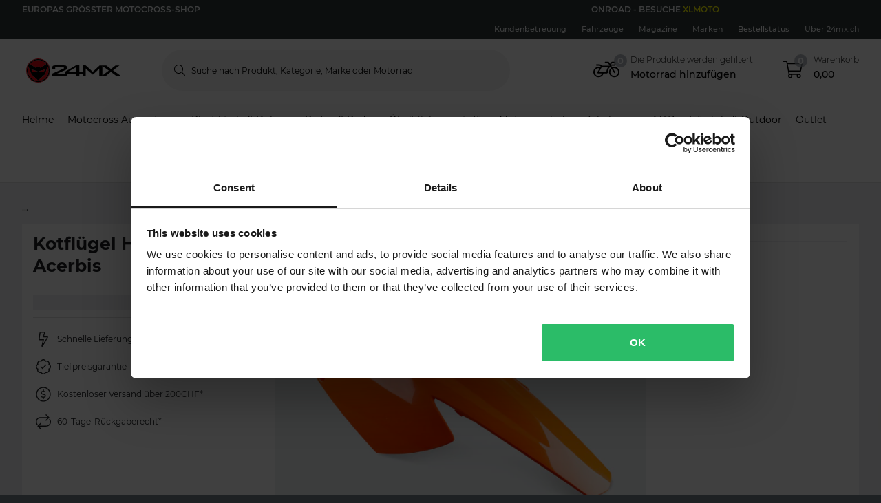

--- FILE ---
content_type: image/svg+xml
request_url: https://pierce-cms.imgix.net/WFS/Pierce-Site/24mx/Pierce-24mx/de_CH/Footer%20Image/Shipping%20Logos/Swisspost_Logo.svg?q=60&auto=format
body_size: 1542
content:
<?xml version="1.0" encoding="utf-8"?>
<svg xmlns="http://www.w3.org/2000/svg" width="75" height="22" viewBox="0 0 75 22" fill="none">
<g clip-path="url(#clip0_762_1872)">
<path d="M75.2288 0H0V22H75.2288V0Z" fill="#FFCC00"/>
<path d="M57.1441 16.4534L57.7967 13.2839H7.08479L6.43225 16.4534H57.1441Z" fill="white"/>
<path d="M57.8898 7.64404H52.8093L52.5297 8.90252H54.3475L53.1822 14.3559H54.6271L55.7924 8.90252H57.6102L57.8898 7.64404Z" fill="black"/>
<path d="M44.6992 7.59741C42.3686 7.59741 41.483 9.18216 41.1102 11C40.7373 12.8644 41.5297 14.4025 43.6271 14.4025C45.9576 14.4025 46.8432 12.8178 47.2161 11C47.589 9.13555 46.7966 7.59741 44.6992 7.59741ZM45.6314 11C45.3983 12.072 44.9322 13.1906 43.7203 13.1906C42.5551 13.1906 42.3686 12.072 42.6017 11C42.8347 9.92792 43.3008 8.80928 44.5127 8.80928C45.7246 8.80928 45.911 9.88131 45.6314 11Z" fill="black"/>
<path d="M24.0975 7.64404H22.6526L21.2076 14.3559H22.6526L24.0975 7.64404Z" fill="black"/>
<path d="M39.1059 7.69065C38.9195 7.64404 38.6864 7.64404 38.4534 7.64404H36.6356L35.1907 14.3559H36.6356L37.0551 12.3051H37.8941C38.3136 12.3051 38.6398 12.2585 38.9195 12.1652C39.9449 11.839 40.5975 11 40.7839 10.1144C41.0169 8.85591 40.3644 7.87709 39.1059 7.69065ZM39.339 9.97455C39.2458 10.394 38.9661 10.8135 38.5466 11C38.4068 11.0466 38.1737 11.0932 38.0339 11.0932H37.3347L37.8008 8.90252H38.4534C38.6398 8.90252 38.7797 8.90252 38.8729 8.94913C39.1991 9.04235 39.4322 9.36862 39.339 9.97455Z" fill="black"/>
<path d="M22 7.64404H20.5084L18.5508 12.4449L18.5042 7.64404H16.7796L14.9152 12.3983L14.7754 7.64404H13.3771L13.75 14.3559H15.3347L17.2923 9.50845L17.4788 14.3559H19.0635L22 7.64404Z" fill="black"/>
<path d="M50.0593 8.9025C50.2924 8.85589 50.4788 8.85589 50.8517 8.85589H51.9237L52.2034 7.59741H50.9915C50.6186 7.59741 50.1992 7.59741 49.7797 7.64402C48.8475 7.73724 47.9619 8.4364 47.9619 9.60165C47.9619 10.394 48.428 10.8135 48.8941 11.1398L49.6864 11.6991C49.9195 11.8389 50.0593 11.9788 50.1525 12.1186C50.2458 12.2584 50.2458 12.305 50.2458 12.4449C50.2458 12.5847 50.1992 12.7245 50.1059 12.8178C49.9195 13.0508 49.5466 13.0974 49.2203 13.144C48.3814 13.2372 47.4492 12.911 47.4492 12.911V12.9576L47.0297 14.1694C47.5424 14.3559 48.3347 14.4491 48.9873 14.4491C50.8051 14.4491 51.8305 13.6567 51.8305 12.3516C51.8305 11.6991 51.3644 11.2796 50.8983 10.9067L50.0593 10.2542C49.6864 9.97453 49.4534 9.8347 49.4534 9.50843C49.5 9.22877 49.6864 8.94911 50.0593 8.9025Z" fill="black"/>
<path d="M31.3687 8.9025C31.6018 8.85589 31.7882 8.85589 32.1611 8.85589H33.2331L33.5128 7.59741H32.3009C31.928 7.59741 31.5085 7.59741 31.0891 7.64402C30.1568 7.73724 29.2713 8.4364 29.2713 9.60165C29.2713 10.394 29.7374 10.8135 30.2035 11.1398L30.9958 11.6991C31.2289 11.8389 31.3687 11.9788 31.4619 12.1186C31.5552 12.2584 31.5552 12.305 31.5552 12.4449C31.5552 12.5847 31.5085 12.7245 31.4153 12.8178C31.2289 13.0508 30.856 13.0974 30.5297 13.144C29.6907 13.2372 28.7585 12.911 28.7585 12.911L28.4789 14.2161C28.9916 14.3559 29.6907 14.4491 30.2967 14.4491C32.1145 14.4491 33.1399 13.6567 33.1399 12.3516C33.1399 11.6991 32.6738 11.2796 32.2077 10.9067L31.3687 10.2542C30.9958 9.97453 30.7628 9.8347 30.7628 9.50843C30.8094 9.22877 30.9958 8.94911 31.3687 8.9025Z" fill="black"/>
<path d="M26.6144 8.9025C26.8475 8.85589 27.0339 8.85589 27.4068 8.85589H28.4788L28.7585 7.59741H27.5C27.1271 7.59741 26.7076 7.59741 26.2881 7.64402C25.3559 7.73724 24.4704 8.4364 24.4704 9.60165C24.4704 10.394 24.9365 10.8135 25.4026 11.1398L26.1949 11.6991C26.428 11.8389 26.5678 11.9788 26.661 12.1186C26.7543 12.2584 26.7543 12.305 26.7543 12.4449C26.7543 12.5847 26.7076 12.7245 26.6144 12.8178C26.428 13.0508 26.0551 13.0974 25.7288 13.144C24.8898 13.2372 23.9576 12.911 23.9576 12.911L23.678 14.2161C24.1907 14.3559 24.8898 14.4491 25.4958 14.4491C27.3136 14.4491 28.339 13.6567 28.339 12.3516C28.339 11.6991 27.8729 11.2796 27.4068 10.9067L26.6144 10.2542C26.2415 9.97453 26.0085 9.8347 26.0085 9.50843C26.0085 9.22877 26.2415 8.94911 26.6144 8.9025Z" fill="black"/>
<path d="M10.7669 8.90256C11 8.85595 11.1864 8.85595 11.5593 8.85595H12.6313L12.911 7.59747H11.6991C11.3262 7.59747 10.9067 7.59747 10.4872 7.64408C9.55504 7.7373 8.66945 8.43646 8.66945 9.60171C8.66945 10.3941 9.13555 10.8136 9.60165 11.1398L10.394 11.6992C10.6271 11.839 10.7669 11.9788 10.8601 12.1187C10.9533 12.2585 10.9533 12.3051 10.9533 12.4449C10.9533 12.5848 10.9067 12.7246 10.8135 12.8178C10.6271 13.0509 10.2542 13.0975 9.92792 13.1441C9.08894 13.2373 8.15674 12.911 8.15674 12.911L7.87708 14.2161C8.38979 14.3559 9.08894 14.4492 9.69487 14.4492C11.5127 14.4492 12.5847 13.6568 12.5847 12.3517C12.5847 11.6992 12.1186 11.2797 11.6525 10.9068L10.8135 10.2543C10.4406 9.97459 10.2076 9.83476 10.2076 9.50849C10.2076 9.22883 10.394 8.94917 10.7669 8.90256Z" fill="black"/>
<path d="M64.7416 7.64407C64.7416 7.64407 65.5806 3.6356 65.5806 3.58899C65.5806 3.58899 60.1738 3.58899 60.1272 3.58899C60.1272 3.58899 59.0085 8.85594 59.0085 8.90255H60.3602L61.2458 4.84746H63.9958C63.9958 4.84746 63.1102 8.85594 63.1102 8.90255H67.1653L66.606 11.4195H62.5509L61.7585 15.1949H58.6822L58.4026 16.4534C58.4026 16.4534 62.7839 16.4534 62.8306 16.4534L63.6229 12.678C63.6229 12.678 67.6314 12.678 67.678 12.678L68.75 7.64407C68.7967 7.64407 64.7416 7.64407 64.7416 7.64407Z" fill="#FF0000"/>
</g>
<defs>
<clipPath id="clip0_762_1872">
<rect width="75" height="22" fill="white"/>
</clipPath>
</defs>
</svg>